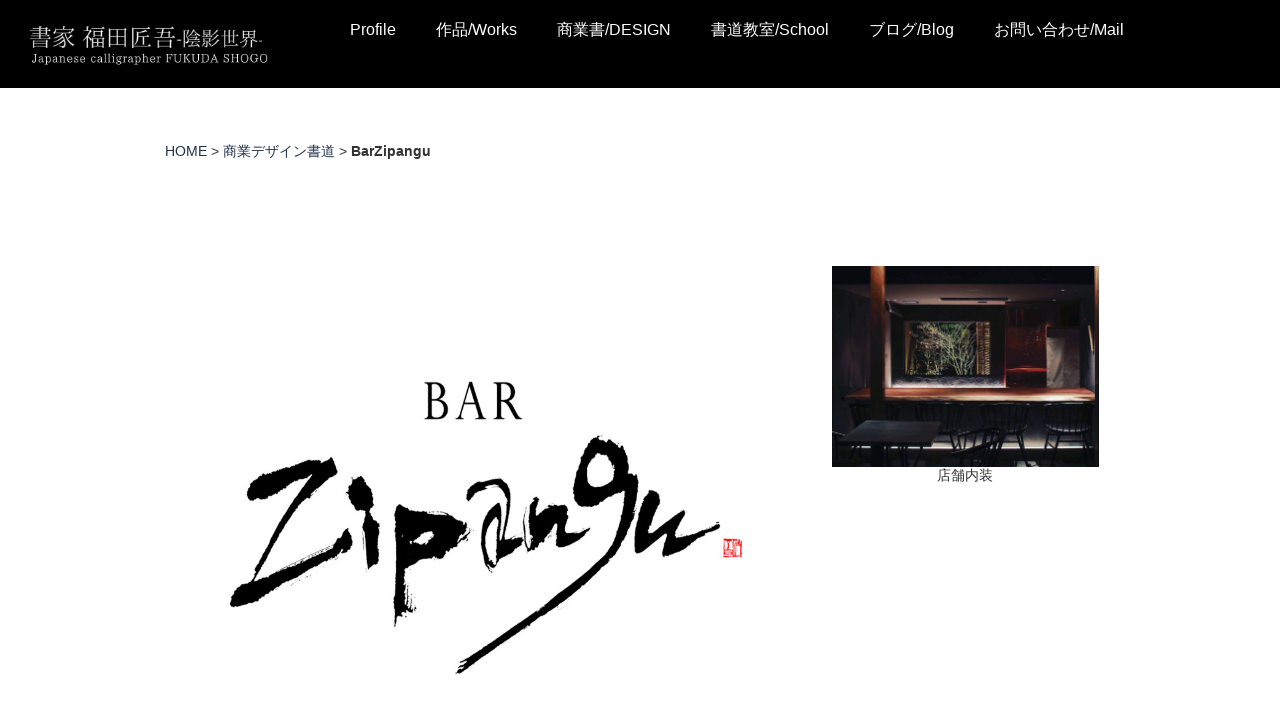

--- FILE ---
content_type: text/html
request_url: https://f-shogo.jp/design/zipangu.html
body_size: 2931
content:
<!DOCTYPE html>
<html lang="ja-JP">
<head>
<meta http-equiv="content-type" content="text/html; charset=UTF-8">
<meta name="robots" content="index">
<meta name="viewport" content="width=device-width, initial-scale=1" id="a-viewport">
<meta name="description" content="書家（書道家）福田匠吾｜筆文字デザイン＿会員制Bar「Zipangu」｜プロ書家 福田匠吾が社名・店名・商品名・CM・TV メディア各種広告・様々な毛筆体のご依頼に対応いたします。">
<meta property="og:title" content="BarZipangu｜福田匠吾（書家/書道家）">
<meta property="og:type" content="website">
<meta property="og:image" content="https://f-shogo.jp/bdflashinfo/thumbnail.png">
<meta property="og:url" content="https://f-shogo.jp/design/zipangu.html">
<meta property="og:site_name" content="書家／書道家 福田匠吾">
<meta property="og:description" content="書家（書道家）福田匠吾｜筆文字デザイン＿会員制Bar「Zipangu」｜プロ書家 福田匠吾が社名・店名・商品名・CM・TV メディア各種広告・様々な毛筆体のご依頼に対応いたします。">
<link rel="canonical" href="https://f-shogo.jp/design/zipangu.html">
<title>BarZipangu｜福田匠吾（書家/書道家）</title>
<link rel="stylesheet" type="text/css" href="../_module/styles/bind.css" id="bind-css">
<link rel="stylesheet" type="text/css" href="../_dress/pp005a/base.css?1637731926740">
<link rel="stylesheet" type="text/css" href="zipangu.css?1637731926741c0100" id="page-css">
<link rel="stylesheet" type="text/css" href="../_webfonts.css?1637731926746" id="webfont-css">
<!-- Global site tag (gtag.js) - Google Analytics -->
<script async src="https://www.googletagmanager.com/gtag/js?id=UA-52128631-1"></script>
<script>
  window.dataLayer = window.dataLayer || [];
  function gtag(){dataLayer.push(arguments);}
  gtag('js', new Date());

  gtag('config', 'UA-52128631-1');
</script>

</head>
<body id="l-1" class="l-1 -dress_pp005a" data-type="responsive" data-ga-traking="true" data-view-pc-button="true" data-view-pc-position="bottom" data-page-animation="none">
<div id="page" class="bg-window ">
<div class="bg-document">
<noscript>
<div id="js-off">
<img src="../_module/images/noscript.gif" alt="Enable JavaScript in your browser. このウェブサイトはJavaScriptをオンにしてご覧下さい。">
</div>
</noscript>
<div id="a-header" data-float="true" class="a-header   cssskin-_area_header">
<header>
<div class="site_frame">
<section>
<div id="bk731" class="b-plain -blog-article c-sp-space_normal c-sp-padding_normal cssskin-_block_header_navi" data-bk-id="bk731" data-shared="true" data-sharedname="_ブローバルメニュー">
<div class=" g-column -col2 -sp-col1">
<div class=" column -column1">
<h1 class=" c-page_title">
<div class="c-img   ">
<a href="../index.html" data-pid="12"><img src="../_src/136/sign.png" alt="" id="imgsrc136_1"></a>
</div></h1>
</div>
<div class=" column -column2 -column-lasts">
<nav>
<div id="js-globalNavigation" data-slide-type="rightSlide" data-btn-position="rightTop">
<div class=" -menu_center">
<ul class="c-menu -menu_a">
<li><a href="../profile.html" data-pid="48">Profile</a></li>
<li><a href="../works/list.html" data-pid="13">作品/Works</a></li>
<li><a href="../design/list.html" data-pid="42">商業書/DESIGN</a></li>
<li><a href="../bokusho.html" data-pid="49">書道教室/School</a></li>
<li><a href="../blog/list.html" data-pid="375">ブログ/Blog</a></li>
<li><a href="../mail.html" data-pid="50">お問い合わせ/Mail</a></li>
</ul>
</div>
</div>
<div id="spNavigationTrigger" class=" c-sp_navigation_btn"></div>
</nav>
</div>
</div>
</div>
</section>
</div>
</header>
</div>
<div id="a-billboard" class="a-billboard    cssskin-_area_billboard">
<div class="site_frame">
<section>
</section>
</div>
</div>
<main>
<div id="a-site_contents" class="a-site_contents  noskin">
<article>
<div class="site_frame">
<div class="g-column">
<div id="a-main" class="a-main column -col12 ">
<section>
<div id="bk733" class="b-plain c-space_normal c-sp-space_normal c-sp-padding_normal cssskin-_block_main" data-bk-id="bk733">
<div class=" column -column1" id="WORKS_TOP">
<div class="c-none">
<a href="../index.html" data-pid="12">HOME</a>
<span> &gt; </span>
<a href="list.html" data-pid="42">商業デザイン書道</a>
<span> &gt; </span>
<em>BarZipangu</em>
</div>
</div>
</div>
<div id="bk734" class="b-both_diff -left_large -sp-single_column c-space_normal c-sp-space_normal c-sp-padding_normal cssskin-_block_main -js-bindZoom" data-bk-id="bk734">
<div class=" g-column">
<div class=" column -col8">
<div class=" c-body c-center">
<div class="c-img    js-mouse_overs">
<a href="../_src/1485/2015_zipangu.jpg" class="js-zoomImage" rel="width=1000,height=1000"><img src="../_src/1483/2015_zipangu.jpg" alt="福田匠吾,デザイン書道,商業書道,筆文字,Zipangu" id="imgsrc1483_1" class=" c-no_adjust"><img src="../_src/1484/2015_zipangu.jpg" alt="福田匠吾,デザイン書道,商業書道,筆文字,Zipangu" id="imgsrc1484_2" class=" js-over_img c-no_adjust"></a>
</div>
</div>
</div>
<div class=" column -col4">
<div class=" c-body c-center">
 &nbsp;
</div>
<div class=" c-body c-center">
 &nbsp;
</div>
<div class=" c-body c-center">
<div class="c-img    js-mouse_overs">
<a href="../_src/1479/2015_zipangu02.jpg" class="js-zoomImage" rel="width=1080,height=853"><img src="../_src/1477/2015_zipangu02.jpg" alt="福田匠吾,商業書道,Zipangu,店舗外観" id="imgsrc1477_1" class=" c-no_adjust"><img src="../_src/1478/2015_zipangu02.jpg" alt="福田匠吾,商業書道,Zipangu,店舗外観" id="imgsrc1478_2" class=" js-over_img c-no_adjust"></a>
<p class=" c-img_comment">店舗内装</p>
</div>
</div>
<div class=" c-body c-center">
 &nbsp;
</div>
<div class=" c-body c-center">
 &nbsp;
</div>
</div>
</div>
</div>
<div id="bk735" class="b-plain c-space_normal c-sp-space_normal c-sp-padding_normal cssskin-_block_main" data-bk-id="bk735">
<div class=" column -column1">
<h3 class=" c-large_headline">店舗ロゴ / Bar Zipangu&nbsp;</h3>
<h4 class=" c-small_headline">祇園一等地の会員制バー</h4>
<p class=" c-body">&nbsp;<br>京町家を改装、とても洗練された店内で楽しむ最上のひと時。<br>皆さま是非お立ち寄りください。<br>&nbsp;<br>&nbsp;<br>【Bar Zipangu】<br><a href="https://www.facebook.com/Zipangu-1417483151823946/">https://www.facebook.com/Zipangu-1417483151823946/</a><br>&nbsp;&nbsp;</p>
<div class=" c-body c-right">
<span class=" d-bold"><a href="../design/list.html" data-pid="42" class="btn-default">Design一覧へ</a></span>
</div>
<p class=" c-body"><br class="clear"></p>
</div>
</div>
</section>
</div>
</div>
</div>
</article>
</div>
</main>
<div id="a-footer" data-float="false" class="a-footer   cssskin-_area_footer">
<footer>
<div class="site_frame">
<div id="bk738" class="b-plain -blog-article c-space_normal c-sp-space_normal c-sp-padding_normal cssskin-_block_footer" data-bk-id="bk738" data-shared="true" data-sharedname="_クレジット">
<div class=" column -column1">
<div class="c-credit c-center">
<span style="background-color:#111111; color:#666666;">このHPに掲載されている画像等すべてのコンテンツの著作権は福田匠吾が保有しております。</span>
<br>
<span style="background-color:#111111; color:#666666;">無断で引用・複写・転載することを禁じます。</span>
<br>
<span style="background-color:#111111; color:#666666;">Copyright FUKUDA SHOGO. All Rights Reserved.</span>
</div>
</div>
</div>
</div>
</footer>
</div>
</div>
</div>
<script type="text/javascript">
<!--
var css_list = ['//module.bindsite.jp/type-fonts/css/sourcehanserif.css','../_cssskin/_area_side_a.css','../_cssskin/_area_billboard.css','../_cssskin/_area_ghost_header.css','../_cssskin/_area_main.css','../_cssskin/_area_header.css','../_cssskin/_area_side_b.css','../_cssskin/_area_footer.css','../_cssskin/_block_footer.css','../_cssskin/_block_side_a.css','../_cssskin/_block_header_navi.css','../_cssskin/_block_side_b.css','../_cssskin/_block_billboard.css','../_cssskin/_block_main.css','../_csslinkbtn/btn-import.css'];
//-->
</script>
<script src="../_module/lib/lib.js"></script>
<script src="../_module/scripts/bind.js" id="script-js"></script>
<!--[if lt IE 9]><script src="../_module/lib/html5shiv.min.js"></script><![endif]-->
<!-- custom_tags_start -->
<script type="text/javascript">
</script>
<!-- custom_tags_end -->
</body>
</html>

--- FILE ---
content_type: text/css
request_url: https://f-shogo.jp/design/zipangu.css?1637731926741c0100
body_size: 752
content:
#a-header,#a-ghost_header,#a-billboard,#a-site_contents,#a-footer{max-width:1020px}#a-site_contents{max-width:950px}@media only screen and (max-width:641px){.bg-document{max-width:100%}#a-site_contents{max-width:100%}}#a-billboard{padding:0}@media only screen and (max-width:641px){#a-header{padding:0}#a-ghost_header{padding:0}#a-billboard{padding:0}#a-main{padding:0}#a-side-a{padding:0}#a-side-b{padding:0}#a-footer{padding:0}}#bk731{background-color:#000}#bk731>div{margin:0 auto;max-width:100%}#bk731>div{padding-left:10px;padding-top:15px;padding-right:5px;padding-bottom:10px}#bk733>div{padding-left:0;padding-top:10px;padding-right:0;padding-bottom:50px}#bk738{background-color:#000}#bk738>div{margin:0 auto;max-width:100%}#bk738>div{padding-left:30px;padding-top:10px;padding-right:30px;padding-bottom:20px}#bk734>div{padding-left:0;padding-top:0;padding-right:0;padding-bottom:30px}#bk735>div{padding-left:195px;padding-top:30px;padding-right:195px;padding-bottom:40px}@media only screen and (max-width:641px){.a-header .b-plain>.column,.a-header .b-plain>.g-column,.a-header .b-both_diff>.column,.a-header .b-both_diff>.g-column,.a-header .b-headlines>.column,.a-header .b-headlines>.g-column,.a-header .b-album>.column,.a-header .b-album>.g-column,.a-header .b-tab>.column,.a-header .b-tab>.g-column,.a-header .b-accordion>.column,.a-header .b-accordion>.g-column,.a-ghost_header .b-plain>.column,.a-ghost_header .b-plain>.g-column,.a-ghost_header .b-both_diff>.column,.a-ghost_header .b-both_diff>.g-column,.a-ghost_header .b-headlines>.column,.a-ghost_header .b-headlines>.g-column,.a-ghost_header .b-album>.column,.a-ghost_header .b-album>.g-column,.a-ghost_header .b-tab>.column,.a-ghost_header .b-tab>.g-column,.a-ghost_header .b-accordion>.column,.a-ghost_header .b-accordion>.g-column,.a-billboard .b-plain>.column,.a-billboard .b-plain>.g-column,.a-billboard .b-both_diff>.column,.a-billboard .b-both_diff>.g-column,.a-billboard .b-headlines>.column,.a-billboard .b-headlines>.g-column,.a-billboard .b-album>.column,.a-billboard .b-album>.g-column,.a-billboard .b-tab>.column,.a-billboard .b-tab>.g-column,.a-billboard .b-accordion>.column,.a-billboard .b-accordion>.g-column,.a-main .b-plain>.column,.a-main .b-plain>.g-column,.a-main .b-both_diff>.column,.a-main .b-both_diff>.g-column,.a-main .b-headlines>.column,.a-main .b-headlines>.g-column,.a-main .b-album>.column,.a-main .b-album>.g-column,.a-main .b-tab>.column,.a-main .b-tab>.g-column,.a-main .b-accordion>.column,.a-main .b-accordion>.g-column,.a-side-a .b-plain>.column,.a-side-a .b-plain>.g-column,.a-side-a .b-both_diff>.column,.a-side-a .b-both_diff>.g-column,.a-side-a .b-headlines>.column,.a-side-a .b-headlines>.g-column,.a-side-a .b-album>.column,.a-side-a .b-album>.g-column,.a-side-a .b-tab>.column,.a-side-a .b-tab>.g-column,.a-side-a .b-accordion>.column,.a-side-a .b-accordion>.g-column,.a-side-b .b-plain>.column,.a-side-b .b-plain>.g-column,.a-side-b .b-both_diff>.column,.a-side-b .b-both_diff>.g-column,.a-side-b .b-headlines>.column,.a-side-b .b-headlines>.g-column,.a-side-b .b-album>.column,.a-side-b .b-album>.g-column,.a-side-b .b-tab>.column,.a-side-b .b-tab>.g-column,.a-side-b .b-accordion>.column,.a-side-b .b-accordion>.g-column,.a-footer .b-plain>.column,.a-footer .b-plain>.g-column,.a-footer .b-both_diff>.column,.a-footer .b-both_diff>.g-column,.a-footer .b-headlines>.column,.a-footer .b-headlines>.g-column,.a-footer .b-album>.column,.a-footer .b-album>.g-column,.a-footer .b-tab>.column,.a-footer .b-tab>.g-column,.a-footer .b-accordion>.column,.a-footer .b-accordion>.g-column{margin:0 auto;max-width:100%}#bk731.b-plain>.column,#bk731.b-plain>.g-column,#bk731.b-both_diff>.column,#bk731.b-both_diff>.g-column,#bk731.b-headlines>.column,#bk731.b-headlines>.g-column,#bk731.b-album>.column,#bk731.b-album>.g-column,#bk731.b-tab>.column,#bk731.b-tab>.g-column,#bk731.b-accordion>.column,#bk731.b-accordion>.g-column{margin:0 auto;max-width:100%}#bk731>div{padding-left:15px;padding-top:15px;padding-right:15px;padding-bottom:15px}#bk733>div{padding-left:15px;padding-top:15px;padding-right:15px;padding-bottom:15px}#bk738.b-plain>.column,#bk738.b-plain>.g-column,#bk738.b-both_diff>.column,#bk738.b-both_diff>.g-column,#bk738.b-headlines>.column,#bk738.b-headlines>.g-column,#bk738.b-album>.column,#bk738.b-album>.g-column,#bk738.b-tab>.column,#bk738.b-tab>.g-column,#bk738.b-accordion>.column,#bk738.b-accordion>.g-column{margin:0 auto;max-width:100%}#bk738>div{padding-left:15px;padding-top:15px;padding-right:15px;padding-bottom:15px}#bk734>div{padding-left:15px;padding-top:15px;padding-right:15px;padding-bottom:15px}#bk735>div{padding-left:15px;padding-top:15px;padding-right:15px;padding-bottom:15px}}#imgsrc1478_2{width:90%}#imgsrc1477_1{width:90%}#imgsrc1484_2{width:100%}#imgsrc1483_1{width:100%}

--- FILE ---
content_type: text/css
request_url: https://f-shogo.jp/_webfonts.css?1637731926746
body_size: 67
content:
@charset "utf-8";
.c-title { font-family: 'SourceHanSerif-Bold'; }


--- FILE ---
content_type: text/css
request_url: https://f-shogo.jp/_cssskin/_area_billboard.css
body_size: 58
content:
@charset "UTF-8";

.a-billboard  {
  margin-top: 40px;
}



--- FILE ---
content_type: text/css
request_url: https://f-shogo.jp/_cssskin/_block_header_navi.css
body_size: 226
content:
@charset "UTF-8";

.cssskin-_block_header_navi .column.-column1 {
  width: 25% !important;
  margin: 0;
}

.cssskin-_block_header_navi .column.-column2 {
  width: 65%  !important;
  margin: 0;
}

.cssskin-_block_header_navi .column.-column3 {
  width: 10% !important;
  margin: 0;
}

@media only screen and (max-width: 641px) {
.cssskin-_block_header_navi .column.-column1 {
  width: 50% !important;
  float: left !important;
}

.cssskin-_block_header_navi .column.-column2 {
  width: 20% !important;
  float: right !important;
}

.cssskin-_block_header_navi .column.-column3 {
  width: 30% !important;
  float: left !important;
  padding-top: 10px;
}

}


--- FILE ---
content_type: text/css
request_url: https://f-shogo.jp/_csslinkbtn/btn-default.css
body_size: 268
content:
a.btn-default {
  display: inline-block !important;
  background: transparent !important;
  color: transparent !important;
  border: 1px solid transparent !important;
  border-radius: 0 !important;
  min-width: 4em !important;
  max-width: 100% !important;
  font-size: 100% !important;
  line-height: 1.8 !important;
  text-align: center !important;
  text-decoration: none !important;
  cursor: pointer !important;
  padding: 1em !important;
  transition: all 0.2s !important;
}
a.btn-default:visited {
  background: transparent !important;
  color: transparent !important;
  border: 1px solid transparent !important;
  text-decoration: none !important;
}
a.btn-default:active {
  background: transparent !important;
  color: transparent !important;
  border: 1px solid transparent !important;
  text-decoration: none !important;
}
a.btn-default:hover {
  background: transparent !important;
  color: transparent !important;
  border: 1px solid transparent !important;
  text-decoration: none !important;
  opacity: 1 !important;
}




--- FILE ---
content_type: text/css
request_url: https://f-shogo.jp/_csslinkbtn/btn-attention.css
body_size: 296
content:
a.btn-attention {
  display: inline-block !important;
  background: transparent !important;
  color: #a32f24 !important;
  border: 2px solid #a32f24 !important;
  border-radius: 6px !important;
  min-width: 4em !important;
  max-width: 100% !important;
  font-size: 100% !important;
  line-height: 1.8 !important;
  text-align: center !important;
  text-decoration: none !important;
  cursor: pointer !important;
  padding: 1em !important;
  transition: all 0.2s !important;
}
a.btn-attention:visited {
  background: transparent !important;
  color: #a32f24 !important;
  border: 2px solid #a32f24 !important;
  text-decoration: none !important;
}
a.btn-attention:active {
  background: #c0392b !important;
  color: #ffffff !important;
  border: 2px solid #c0392b !important;
  text-decoration: none !important;
}
a.btn-attention:hover {
  background: #c0392b !important;
  color: #ffffff !important;
  border: 2px solid #c0392b !important;
  text-decoration: none !important;
  opacity: 1 !important;
}


